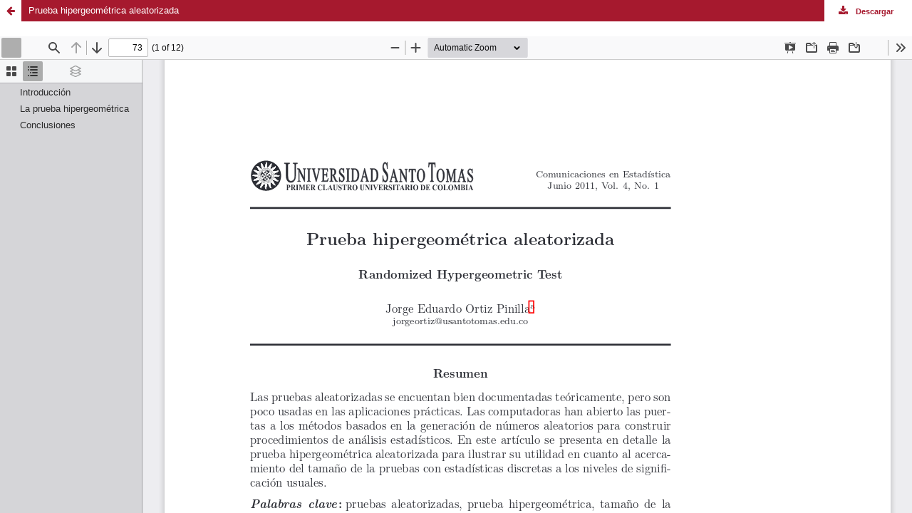

--- FILE ---
content_type: text/html; charset=utf-8
request_url: https://revistas.usantotomas.edu.co/index.php/estadistica/article/view/20/20
body_size: 2075
content:
<!DOCTYPE html>
<html lang="es" xml:lang="es">
<head>
	<meta http-equiv="Content-Type" content="text/html; charset=utf-8" />
	<meta name="viewport" content="width=device-width, initial-scale=1.0">
	<title>Vista de Prueba hipergeométrica aleatorizada</title>

	
<meta name="generator" content="Open Journal Systems 3.4.0.5">

	<link rel="stylesheet" href="https://revistas.usantotomas.edu.co/plugins/themes/responsive/css/bootstrap.min.css?v=3.4.0.5" type="text/css" /><link rel="stylesheet" href="https://revistas.usantotomas.edu.co/plugins/themes/responsive/css/newtheme.css?v=3.4.0.5" type="text/css" /><link rel="stylesheet" href="https://revistas.usantotomas.edu.co/plugins/themes/responsive/css/responsive.css?v=3.4.0.5" type="text/css" /><link rel="stylesheet" href="https://revistas.usantotomas.edu.co/index.php/estadistica/$$$call$$$/page/page/css?name=stylesheet" type="text/css" /><link rel="stylesheet" href="https://revistas.usantotomas.edu.co/plugins/themes/responsive/font-awesome/css/font-awesome.css?v=3.4.0.5" type="text/css" /><link rel="stylesheet" href="https://revistas.usantotomas.edu.co/plugins/generic/doiInSummary/styles/doi.css?v=3.4.0.5" type="text/css" /><link rel="stylesheet" href="https://revistas.usantotomas.edu.co/plugins/generic/citations/css/citations.css?v=3.4.0.5" type="text/css" /><link rel="stylesheet" href="https://revistas.usantotomas.edu.co/plugins/generic/orcidProfile/css/orcidProfile.css?v=3.4.0.5" type="text/css" /><link rel="stylesheet" href="https://revistas.usantotomas.edu.co/public/site/styleSheet.css?v=3.4.0.5" type="text/css" />
	<script src="https://revistas.usantotomas.edu.co/lib/pkp/lib/vendor/components/jquery/jquery.min.js?v=3.4.0.5" type="text/javascript"></script><script src="https://revistas.usantotomas.edu.co/lib/pkp/lib/vendor/components/jqueryui/jquery-ui.min.js?v=3.4.0.5" type="text/javascript"></script><script src="https://revistas.usantotomas.edu.co/lib/pkp/js/lib/jquery/plugins/jquery.tag-it.js?v=3.4.0.5" type="text/javascript"></script><script src="https://revistas.usantotomas.edu.co/plugins/themes/responsive/js/bootstrap.min.js?v=3.4.0.5" type="text/javascript"></script><script src="https://revistas.usantotomas.edu.co/plugins/themes/responsive/js/article.js?v=3.4.0.5" type="text/javascript"></script><script src="https://revistas.usantotomas.edu.co/plugins/themes/responsive/js/main.js?v=3.4.0.5" type="text/javascript"></script><script src="https://www.google.com/recaptcha/api.js?v=3.4.0.5" type="text/javascript"></script><script type="text/javascript">
(function (w, d, s, l, i) { w[l] = w[l] || []; var f = d.getElementsByTagName(s)[0],
j = d.createElement(s), dl = l != 'dataLayer' ? '&l=' + l : ''; j.async = true;
j.src = 'https://www.googletagmanager.com/gtag/js?id=' + i + dl; f.parentNode.insertBefore(j, f);
function gtag(){dataLayer.push(arguments)}; gtag('js', new Date()); gtag('config', i); })
(window, document, 'script', 'dataLayer', 'UA-41359487-11');
</script><script type="text/javascript">            var _paq = _paq || [];
              _paq.push(['trackPageView']);
              _paq.push(['enableLinkTracking']);
              (function() {
                var u="//revistas.usantotomas.edu.co/visitas_revistas/";
                _paq.push(['setTrackerUrl', u+'piwik.php']);
                _paq.push(['setSiteId', 15]);
                _paq.push(['setDocumentTitle', "estadistica"]);
                var d=document, g=d.createElement('script'), s=d.getElementsByTagName('script')[0];
                g.type='text/javascript'; g.async=true; g.defer=true; g.src=u+'piwik.js'; s.parentNode.insertBefore(g,s);
              })();</script>
</head>
<body class="pkp_page_article pkp_op_view">

		<header class="header_view">

		<a href="https://revistas.usantotomas.edu.co/index.php/estadistica/article/view/20" class="return">
			<span class="pkp_screen_reader">
									Volver a los detalles del artículo
							</span>
		</a>

		<a href="https://revistas.usantotomas.edu.co/index.php/estadistica/article/view/20" class="title">
			Prueba hipergeométrica aleatorizada
		</a>

		<a href="https://revistas.usantotomas.edu.co/index.php/estadistica/article/download/20/20/25" class="download" download>
			<span class="label">
				Descargar
			</span>
			<span class="pkp_screen_reader">
				Descargar PDF
			</span>
		</a>

	</header>

	<script type="text/javascript">
		// Creating iframe's src in JS instead of Smarty so that EZProxy-using sites can find our domain in $pdfUrl and do their rewrites on it.
		$(document).ready(function() {
			var urlBase = "https://revistas.usantotomas.edu.co/plugins/generic/pdfJsViewer/pdf.js/web/viewer.html?file=";
			var pdfUrl = "https://revistas.usantotomas.edu.co/index.php/estadistica/article/download/20/20/25";
			$("#pdfCanvasContainer > iframe").attr("src", urlBase + encodeURIComponent(pdfUrl));
		});
	</script>

	<div id="pdfCanvasContainer" class="galley_view">
				<iframe src="" width="100%" height="100%" style="min-height: 500px;" title="PDF de Prueba hipergeométrica aleatorizada" allowfullscreen webkitallowfullscreen></iframe>
	</div>
	
<script>(function(){function c(){var b=a.contentDocument||a.contentWindow.document;if(b){var d=b.createElement('script');d.innerHTML="window.__CF$cv$params={r:'9bf69f46d8f5f485',t:'MTc2ODY2MDk3OC4wMDAwMDA='};var a=document.createElement('script');a.nonce='';a.src='/cdn-cgi/challenge-platform/scripts/jsd/main.js';document.getElementsByTagName('head')[0].appendChild(a);";b.getElementsByTagName('head')[0].appendChild(d)}}if(document.body){var a=document.createElement('iframe');a.height=1;a.width=1;a.style.position='absolute';a.style.top=0;a.style.left=0;a.style.border='none';a.style.visibility='hidden';document.body.appendChild(a);if('loading'!==document.readyState)c();else if(window.addEventListener)document.addEventListener('DOMContentLoaded',c);else{var e=document.onreadystatechange||function(){};document.onreadystatechange=function(b){e(b);'loading'!==document.readyState&&(document.onreadystatechange=e,c())}}}})();</script><script defer src="https://static.cloudflareinsights.com/beacon.min.js/vcd15cbe7772f49c399c6a5babf22c1241717689176015" integrity="sha512-ZpsOmlRQV6y907TI0dKBHq9Md29nnaEIPlkf84rnaERnq6zvWvPUqr2ft8M1aS28oN72PdrCzSjY4U6VaAw1EQ==" data-cf-beacon='{"rayId":"9bf69f46d8f5f485","version":"2025.9.1","serverTiming":{"name":{"cfExtPri":true,"cfEdge":true,"cfOrigin":true,"cfL4":true,"cfSpeedBrain":true,"cfCacheStatus":true}},"token":"29b3313657b44bb9ab8eb934ee72671d","b":1}' crossorigin="anonymous"></script>
</body>
</html>


--- FILE ---
content_type: text/css
request_url: https://revistas.usantotomas.edu.co/plugins/themes/responsive/css/newtheme.css?v=3.4.0.5
body_size: 6697
content:
/**
 * Copyright (c) 2013-2017 OpenJournalSystems.com All Rights Reserved.
 * The unauthorized reproduction or distribution of this copyrighted work is illegal and punishable under US federal laws.  
*/
@font-face{font-family:'DINWebLight';src:url(fonts/DINWeb-Light.eot);src:url(fonts/DINWeb-Light.eot?#iefix) format("embedded-opentype"),url(fonts/DINWeb-Light.woff) format("woff")}
@font-face{font-family:'DINWeb';src:url(fonts/DINWeb.eot);src:url(fonts/DINWeb.eot?#iefix) format("embedded-opentype"),url(fonts/DINWeb.woff) format("woff")}
@font-face{font-family:'DINWebBold';src:url(fonts/DINWeb-Bold.eot);src:url(fonts/DINWeb-Bold.eot?#iefix) format("embedded-opentype"),url(fonts/DINWeb-Bold.woff) format("woff")}
@font-face{font-family:'DINWebMedium';src:url(fonts/DINWeb-Bold.eot);src:url(fonts/DINWeb-Bold.eot?#iefix) format("embedded-opentype"),url(fonts/DINWeb-Medium.woff) format("woff")}
@font-face{font-family:'DINWebBlack';src:url(fonts/DINWeb-Black.eot);src:url(fonts/DINWeb-Black.eot?#iefix) format("embedded-opentype"),url(fonts/DINWeb-Black.woff) format("woff")}
@font-face{font-family:'DINWebLightItalic';src:url(fonts/DINWeb-LightIta.eot);src:url(fonts/DINWeb-LightIta.eot?#iefix) format("embedded-opentype"),url(fonts/DINWeb-LightIta.woff) format("woff");font-weight:normal;font-style:italic}
@font-face{font-family:'DINWebItalic';src:url(fonts/DINWeb-Ita.eot);src:url(fonts/DINWeb-Ita.eot?#iefix) format("embedded-opentype"),url(fonts/DINWeb-Ita.woff) format("woff");font-weight:normal;font-style:italic}
@font-face{font-family:'DINWebMediumItalic';src:url(fonts/DINWeb-MediumIta.eot);src:url(fonts/DINWeb-MediumIta.eot?#iefix) format("embedded-opentype"),url(fonts/DINWeb-MediumIta.woff) format("woff");font-weight:normal;font-style:italic}
@font-face{font-family:'DINWebBoldItalic';src:url(fonts/DINWeb-BoldIta.eot);src:url(fonts/DINWeb-BoldIta.eot?#iefix) format("embedded-opentype"),url(fonts/DINWeb-BoldIta.woff) format("woff");font-weight:bold;font-style:italic}
@font-face{font-family:'DINWebBlackItalic';src:url(fonts/DINWeb-BlackIta.eot);src:url(fonts/DINWeb-BlackIta.eot?#iefix) format("embedded-opentype"),url(fonts/DINWeb-BlackIta.woff) format("woff");font-weight:bold;font-style:italic}




a {
  text-decoration: none;
  color: #a6192e ;
}
a:hover, a:focus {
  text-decoration: none;
}

a:focus {
  color: #a6192e ;
}
a:hover {
  color: #a6192e ;
  opacity: 0.8
}
body {
background: #a6192e url(../img/bg-texture.png) top left repeat;
color: #444;
font-size: 14px;
line-height: 24px;
font-weight: 400;
font-style: normal;
font-family: Arial, Helvetica, 'Nimbus Sans L', sans-serif;
}
body > div{width: 90%; padding: 0; margin: 0 auto; max-width: 1520px;     background: #fff;    box-shadow: 0 0 15px rgba(50,50,50,0.75);} 
.container{width: 100%}
.topHeader{background: #54585A; font-size: 13px;  opacity: 1; padding: 0 0px 0 0; position: relative; top: 0px; left: 0px; right: 0px; z-index: 999;}
.mainNavigation{margin: 0 auto; padding: 25px 14px; position: relative; clear: both; width: 100%}
.navbar-header{width: 100%}
.mainNavigation #nav-menu a {
    color: #54585a;
    padding: 5px 13px;
    border-right:1px solid rgba(255, 255, 255, 0.2);
       font-family: "DINWeb",sans-serif;
    font-size: 14px;
    font-style: normal;
    font-weight: 400;
    text-transform: uppercase;
}
.mainNavigation #nav-menu .dropdown-menu li:first-child a{border:0px;}
.mainNavigation #nav-menu .dropdown-menu a{line-height: 30px; color: #333; border:0px;}
.mainNavigation  .navbar-brand {
    float: left;
    /*height: 40px;
    margin: 18px 0;*/
    height: 60px;
    margin: 0px 0;
    padding: 0px;
    /* width: 200px; removed by Alice */
    width: 400px; /* added by Alice */
    background-position: left center;
    background-repeat: no-repeat;
    background-size: contain;
     
}
.mainNavigation  .navbar-brand:not(.noLogo) { text-indent: -999em;}
.mainNavigation  .navbar-brand.noLogo{padding: 0px 0px; height: auto; width: auto; font-size: 30px;  line-height: 60px;  color: #a6192e; font-family: "DINWebBold",sans-serif;}
#social-icons .active, #social-icons .menu > li:hover{ background: rgba(0, 0, 0, 0.26);}
#social-icons .menu > li:hover a{ opacity: 1}
.mainNavigation  .navbar-brand:hover{opacity: 1;   color: #a6192e;}
.mainNavigation  h1 .navbar-brand{  margin-top: -6px;}
.mainNavigation #nav-menu li:first-child a {
    border-left:1px solid rgba(255, 255, 255, 0.2);
}
#headerNavigationContainer{margin-bottom: 0px; background: #fff; font-family: "DINWeb",sans-serif; transition:all 0.5s; -webkit-transition:all 0.5s;}
#nav-menu{padding: 15px  0px!important;margin-left:  -6px} 

#social-icons {padding: 0; text-align: right;}

#social-icons .menu {list-style: none; margin: 0;  font-family: "DINWeb",sans-serif; }

#social-icons .menu > li {float: left; padding: 6px 0px; border-right: 0px; } 
#social-icons .menu > li > a{display: block;    font-weight: 400;  color: #fff;  padding:2px 20px; margin: 0px; text-transform: uppercase;}
#social-icons .menu > li:last-child > a{ border-right: 0px solid #999;}
#social-icons .fa{    padding-right: 4px;}
.header-main nav .navbar-brand{    float: left; height: 40px; margin: 18px 0; text-indent: -999em; width: 200px; background-position:left center; background-repeat: no-repeat; background-size: contain }
h2, h3, h4, h5, .tocTitle, h6 {
  font-family: "myriad-pro",Helvetica,Arial,sans;
    line-height: 1.8em;
        color: #000;
}

h2 {
        font-size: 24px;

   }
   h3 {
        font-size: 24px;
   }
h4 {
    font-size: 1.5em;
    font-weight: 400;
    margin-top: .5em;
}
table {
    width: 100%;
    margin: 1em 0;
}
table td {
    padding: .5em .25em;
    vertical-align: top;
}
.roundedborder, input, select, textarea, a.file, a.pdf {
    -moz-border-radius: 4px;
    -webkit-border-radius: 4px;
    border-radius: 4px;
    border: 1px solid #cccccc;
}
input, select, textarea, button {
    vertical-align: middle;

}
input, select, textarea {
      font-family:'Open Sans', sans-serif;
    margin: 0 .05em 0 0;
    font-size: 1em;
    line-height: 1.5em;
}
input, textarea, button{
   border-radius: 0px;
   }
   input {
    padding: 4px;
    border-radius: 0px;
}
a.action, .button, .action, .toggleExtras-inactive, .toggleExtras-active, #setup .options, .options a {
    color: white;
}

.page-header{ 
 display: inline-block; width: 100%;
  padding-bottom: 0px;

 
   
}
.search-advanced legend, .search-results h2, .form-horizontal legend{padding-bottom: 10px; margin-bottom: 20px; font-size: 16px; padding-top: 20px;     border-bottom: 1px solid #e5e5e5;}
.search-results h2{padding-bottom: 5px; font-weight: 300}
.search-advanced select{padding: 5px;}

.btn-primary.active, .btn-primary:active, .open>.dropdown-toggle.btn-primary{background: #ed3733}
.mainNavigation  .nav > li > a:hover, .mainNavigation .nav > li > a:focus, .mainNavigation #nav-menu .dropdown.open > a {
    background: rgba(255, 255, 255, 0.2); border-color: rgba(255, 255, 255, 0.2) !important;
}

#main-navigation > li > a:not(.show-search).active{ border-bottom: 0px solid #fff !important;color: #fff !important; border-color:rgba(255, 255, 255, 0.2) !important; background:rgba(255, 255, 255, 0.2); }
#main-navigation > li > a:not(.show-search).active:after{content: ''; border-width: 3px; bottom: 0px; left: 50%; margin-left: 3px; border-color: transparent; border-style: solid; border-bottom: 4px solid #fff !important; position: absolute; display: none; }
/*#main-navigation { position: relative;}

#main-navigation > li{ margin-right: 35px;}
#main-navigation > li > a:focus{background: transparent;}
#main-navigation > li > a:not(.show-search){color: #999; font-size: 17px; position: relative;    padding: 15px 0px;   font-weight: 400; transition:all 0.5s; -webkit-transition:all 0.5s; border-bottom: 2px solid #fff}
#main-navigation > li > a:hover:not(.show-search){background: transparent; border-bottom: 2px solid #ed3733}
#main-navigation > li > a:not(.show-search).active, #main-navigation  > li > a:not(.show-search):hover{color:#ed3733 }
#main-navigation > li > a:not(.show-search).active{ border-bottom: 2px solid #ed3733 }
#main-navigation > li > a:not(.show-search).active:after{content: ''; border-width: 3px; bottom: 0px; left: 50%; margin-left: 3px; border-color: transparent; border-style: solid; border-bottom: 4px solid #ed3733; position: absolute; }
*/

.page-header h2{background: transparent; margin: 0px; padding: 0px; font-size: 20px; font-weight: 500;}
article  .page-header{margin-top: 0px;}

.page-header h2{ padding: 0px;  padding-left: 5px; margin: 0px; float: left; }

.page-header h1{    font-size: 20px; text-transform: uppercase;
    line-height: 22px; padding-bottom: 8px;     margin-bottom: 0px; float: left;}
div.page-header{margin: 20px 0 0px;}
div.page-header h1{margin-top: 0px;}

#sidebar{padding-left: 35px; padding-right: 35px;}
.pkp_structure_main{border-right: 1px solid #dddddd; padding-left: 35px;}
.blockTitle, #sidebar .block h3, #sidebar .title {
      font-family: "DINWebBold",sans-serif;
    text-transform: uppercase;
    padding-bottom: 5px;
    margin-bottom:10px;
    font-size: 14px;
    position: relative;
    display: inline-block;
    width: 100%;
    color: #444;
}
.blockTitle:after, #sidebar .block h3:after, #sidebar .title:after{content:'';     position: absolute;
    bottom: 0;
    left: 0;
    display: block;
    width: 50px;
    height: 2px;
    background-color: #ddd;
    margin: 0;}

#sidebar .content {padding: 0px 0px 10px 0px;  font-family: "DINWeb",sans-serif; font-size: medium;}
#sidebar .content .blockTitle{margin-bottom:10px 0px;}
.button, .action, .toggleExtras-inactive, .toggleExtras-active, #setup .options {
    padding: 5px 10px;
    border-radius: 0px;
    border: 1px solid rgba(0, 126, 55, 0);
    background-color: #3A74A7;
    font-weight: 300;
    margin-right: 1px;
    text-transform: uppercase;
}
.btn-group{margin-top: 10px; margin-bottom: 10px; }
.btn-default, .btn-primary, .btn-primary:visited, .btn-default:visited{  border-radius: 0px; font-family: "DINWeb",sans-serif; background-color: #a6192e; color: #fff; border-color:#a6192e;}
.btn-default:hover, .btn-primary:hover, .btn-primary:active:hover{ background-color: #a6192e; color: #fff; border-color:#a6192e; opacity: 0.8}
.button:hover, .action:hover, .toggleExtras-inactive:hover, .toggleExtras-active:hover, #setup .options:hover, .button:focus, .action:focus, .toggleExtras-inactive:focus, .toggleExtras-active:focus, #setup .options:focus {
    background-color: #3A74A7;
}
.additional_content {margin:-14px 0;}
.issue-toc {margin:10px 0;}
.homepage-image, .issue-toc .thumbnail{float: left; padding-right: 20px;}
.issue-toc .thumbnail{border: 0px;}
.issue-toc .thumbnail img{    border: 1px solid #ddd;}
.homepage-image + .journal-description, .issue-toc .thumbnail + .description{margin-left: 50px;}
section{clear: both;}

ul{
        padding-left: 2em;
    list-style-type: disc;
}
.media-heading a{color: #000}
#signinForm ul{padding-left: 0}
.btn{ display: inline-block; padding: 4px 12px;}
.btn-success:hover, .btn-success{ background-color: #fd973d; border-color: #fd973d;}

.searchCntNav{position: relative; width:200px;  margin-right: 0px; padding-right: 40px;}
.searchCntNav input{ width: 100% !important;border: 1px solid #E2E2E2; padding: 5px 5px 5px 5px !important;     color: #000;    font-size: 12px; height: auto;}
.searchCntNav i{position: absolute ; right: 10px; font-size: 12px; color: #999; top: 50%; margin-top: -6px}
.searchCntNav button{background: transparent; border-color: transparent; color: #4a4a4a; position: absolute; top: 0px; right: 0px; font-size: 20px; padding: 0px 10px;} 
.searchCntNav button:hover{background: transparent; color: #4a4a4a; border-color: transparent;    opacity: .8;}
/*.searchCntNav{position: relative; width: inherit;  margin-right: 0px; z-index: 9;  }
#seachCheckFlag:checked + .searchCntNav{width: 300px;}
#main-navigation li#searchCntNav{ margin-right: 0px;}

#searchWrpNav{position: absolute; right: 0px; margin-right: 0px !important;}
.searchCntNav form{position: absolute; visibility: hidden; opacity: 0 ;  width: 100%; top: 0px; right: 123px;   transition:all 0.5s; -webkit-transition:all 0.5s; }
.searchCntNav form input{background: #e4e4e4;  width: 0% !important; float: right;   transition:all 0.5s; -webkit-transition:all 0.5s; border:0px; padding: 12px 44px 10px 17px !important ;     color: #999;    font-size: 21px; height: auto;}
#seachCheckFlag:checked + .searchCntNav form{visibility: visible; opacity: 1;}
#seachCheckFlag:checked + .searchCntNav form input{visibility: visible; opacity: 1;  width: 100% !important;}
.searchCntNav .show-search{font-size: 20px;  margin: 0px;  padding: 0px 10px ;   line-height: 50px;  transition:all 0.5s; -webkit-transition:all 0.5s; font-weight: 500; color: #333; float: right; cursor: pointer;}
.searchCntNav .show-search i{ color: #666;   background-color: #f2f2f2;      font-size: 1.2em; border-radius: 2px; margin-top: 8px;  display: inline-block;     text-align: center;      line-height: 36px; width: 36px; height: 36px;}

#seachCheckFlag:checked + .searchCntNav .show-search i{background:transparent; color: #fff}
#seachCheckFlag:checked + .searchCntNav .show-search{background: #ed3733; color: #fff}*/


.newDropDown {position: relative;}
.newDropDown ul{visibility: hidden; opacity: 0;  right: 0px; position: absolute; top:90%; background: #54585A; list-style: none; margin: 0px; padding: 0px; min-width: 150px; text-align: left; transition:all 0.2s; -webkit-transition:all 0.2s;}
.newDropDown ul:before{    content: ''; position: absolute; top: -13px; border-width: 6px; border-color: transparent; border-style: solid; border-bottom: 8px solid #ffffff; display: inline-block; left: 95px} .newDropDown ul li{border:0px; display: block; width: 100%; padding: 0px;}
.newDropDown ul li a{ display: block; padding: 5px 10px; color: #fff !important}
.newDropDown ul li:hover a{background: #fff;  color: #54585A !important; }
.newDropDown:hover ul{opacity: 1; visibility: visible; top:100%; }
.newDropDown:hover  ul{display: block;}

#sidebarUser label{ display: inline-block;}
#rightSidebar select, #leftSidebar select{padding: 5px;}
#main p{    word-break: break-word;}
#aboutWrp ul {margin: 0px; padding: 0px;}
.adminMenu ul li, .pseudoMenu ul li, #sidebar .block ul li, #sidebarUser ul li, table.listing ul li, #aboutWrp ul li{
    list-style-type: none;
    padding: 10px 0 5px 5px;
    border-bottom: 1px solid #D1D3D5;
    display: block;
}
.adminMenu ul li a:before, .pseudoMenu ul li a:before, #sidebar .block ul li a:before, #sidebarUser ul li a:before, table.listing ul li a:before, #aboutWrp ul li a:before {
    content: '\00BB';
    padding-right: 5px;
}
.fancyList ul li, #signinForm ul li {
    list-style-type: none;
    padding: 10px 0 5px 5px;
    border-bottom: 1px solid #D1D3D5;
}
.fancyList ul li:before, #signinForm ul li:before {
    content: '\00BB';
    padding-right: 5px;
}

.form-control{border-radius: 0px; height: 30px; box-shadow: none; width: auto; display: inline-block;}
.form-horizontal .control-label{text-align: left; font-weight: normal;}


.main .inner {
    margin: 0 10px;
}

/*footer style*/
#footer {
    background-color: #3d3935;
    padding-top: 10px;
    color: #ccc;

    font-family: Arial, Helvetica, 'Nimbus Sans L', sans-serif;
    font-size: 14px;
    line-height: 20px;
    font-weight: normal;
    font-style: normal;
}

#footer ul{
    list-style-type: none;
    padding-left: 0;
}

#footer ul li{
    padding: 5px 0;
}

.issueTocPublishArticles{ margin-top: -15px;}
footer {
    background-color: #222;
    padding-top: 60px;
    color: #ccc;
}

footer p {
    color: #ccc;
}

footer a {
    color: #ccc;
}

footer a:hover {
    color: #666;
    text-decoration: underline;
}

.footer-widget {
    margin-bottom: 45px;
}

.footer-widget h4 {
    color: #eee;
    text-transform: uppercase;
    padding-bottom: 8px;
    margin-bottom: 20px;
    font-size: 14px;
    font-weight: 700;
    position: relative;
}

.footer-widget h4 .head-line {
    position: absolute;
    bottom: 0;
    left: 0;
    display: block;
    width: 50px;
    height: 3px;
    background-color:rgba(255, 255, 255, 0.07);
    margin: 0;
}

.social-widget ul.social-icons li {
    display: inline-block;
    margin-right: 4px;
    margin-bottom: 4px;
}

.social-widget ul.social-icons li a span {
    font-size: 1.4em;
    width: 30px;
    height: 30px;
    color: #fff;
    line-height: 30px;
    text-align: center;
    display: block;
    border-radius: 2px;
    -webkit-border-radius: 2px;
    -moz-border-radius: 2px;
    -o-border-radius: 2px;
    transition: all 0.2s ease-in-out;
    -moz-transition: all 0.2s ease-in-out;
    -webkit-transition: all 0.2s ease-in-out;
    -o-transition: all 0.2s ease-in-out;
}
.social-widget ul.social-icons li a:hover {
    text-decoration: none;
}

.social-widget ul.social-icons li a.facebook:hover span {
    background-color: #507CBE;
}

.social-widget ul.social-icons li a.twitter:hover span {
    background-color: #63CDF1;
}

.social-widget ul.social-icons li a.google:hover span {
    background-color: #F16261;
}

.social-widget ul.social-icons li a.dribbble:hover span {
    background-color: #E46387;
}

.social-widget ul.social-icons li a.linkdin:hover span {
    background-color: #90CADD;
}

.social-widget ul.social-icons li a.tumblr:hover span {
    background-color: #4D7EA3;
}

.social-widget ul.social-icons li a.flickr:hover span {
    background-color: #E474AF;
}

.social-widget ul.social-icons li a.instagram:hover span {
    background-color: #E474AF;
}

.social-widget ul.social-icons li a.vimeo:hover span {
    background-color: #87D3E0;
}

.social-widget ul.social-icons li a.skype:hover span {
    background-color: #36C4F3
}

.contact-widget {
    background: url(map.png) center bottom no-repeat;
}

.contact-widget span {
    font-weight: 700;
}

.contact-widget ul li {
    margin-bottom: 12px;
}

.contact-widget ul li p a {
    color: #bbb;
}

.contact-widget p {
    padding-bottom: 20px;
}

.twitter-widget a:hover {
    color: #43B9CD;
    text-decoration: underline;
}

.twitter-widget ul li {
    margin-bottom: 20px;
}

.twitter-widget ul li span {
    color: #666;
}

.flickr-widget ul {
    overflow: hidden;
}

.flickr-widget ul li {
    float: left;
    margin-left: 8px;
    margin-bottom: 8px;
}

.flickr-widget ul li:nth-child(3n+1) {
    margin-left: 0;
}

.flickr-widget ul li a {
    display: inline-block;
    width: 80px;
    opacity: 0.6;
    border-radius: 2px;
    -webkit-border-radius: 2px;
    -moz-border-radius: 2px;
    -o-border-radius: 2px;
    border: 4px solid #333;
    transition: all 0.2s ease-in-out;
    -moz-transition: all 0.2s ease-in-out;
    -webkit-transition: all 0.2s ease-in-out;
    -o-transition: all 0.2s ease-in-out;
}

.flickr-widget ul li a img {
    width: 100%;
    height: 65px;
}

.flickr-widget ul li a:hover {
    opacity: 1;
}

.mail-subscribe-widget form {
    margin-top: 15px;
    margin-bottom: 20px;
}

.mail-subscribe-widget form input[type="text"] {
    outline: none;
    color: #666;
    font-size: 12px;
    padding: 6px 12px;
    border: none;
    background: #fff;
    border-radius: 2px;
    -webkit-border-radius: 2px;
    -moz-border-radius: 2px;
    -o-border-radius: 2px;
    outline: none;
}

.copyright-section {
    padding: 15px 0;
    font-size: 11px;
    letter-spacing: 0.5px;
    border-top: 1px solid rgba(255,255,255,.06);
}

.copyright-section p {
    font-size: 11px;
    text-transform: uppercase;
}

ul.footer-nav {
    float: right;
}

ul.footer-nav li {
    display: inline-block;
    float: left;
    margin-left: 15px;
}

ul.footer-nav li:first-child {
    margin-left: 0;
}

ul.footer-nav li a {
    display: inline-block;
    text-transform: uppercase;
    text-decoration: none;
    transition: all 0.2s ease-in-out;
    -moz-transition: all 0.2s ease-in-out;
    -webkit-transition: all 0.2s ease-in-out;
    -o-transition: all 0.2s ease-in-out;
}

ul.footer-nav li a:hover {
    color: #fff;
}

.back-to-top {
    display: none;
    position: fixed;
    bottom: 18px;
    right: 15px;
}

.back-to-top i {
    display: block;
    width: 36px;
    height: 36px;
    line-height: 36px;
    color: #fff;
    border-radius: 2px;
    -webkit-border-radius: 2px;
    -moz-border-radius: 2px;
    -o-border-radius: 2px;
    text-align: center;
    background-color: #444;
    transition: all 0.2s ease-in-out;
    -moz-transition: all 0.2s ease-in-out;
    -webkit-transition: all 0.2s ease-in-out;
    -o-transition: all 0.2s ease-in-out;
}

.social-icons{margin: 0px; padding: 0px; }

/*footer style*/





.plain{padding-left: 0px;}
.plain li{line-height: 28px}
.navbar{z-index: inherit; border:0px;}

label[for="menuOnTop"]{display: none; font-size: 24px; padding: 10px; border-radius: 0%; color: #fff; position: fixed; z-index: 1000; top:0px; left: 5px; cursor: pointer;}
#menuOnTop{display: none;}

.menuOnTopClose{ transition:all 0.2s; -webkit-transition:all 0.2s; box-shadow: 0px 0px 10px rgba(0,0,0,0.5);  background: #fff; color: #333 !important;}
.menuOnTopClose{left: -200px !important;  color: #333 !important;}
.showOnMobile{display: none !important;}
.table-responsive .action{white-space: nowrap;}
.inline-form-field input, .inline-form-field select{margin: 5px;}
.breadcrumb{background: transparent; padding: 0px;}
.breadcrumb a{ font-weight: 400}
.breadcrumb>.active{color: #000}
#mainContainer{padding:0px 0px;}
#menuOnTop ~ #mainContainer{ padding-top: 20px; }
 #sidebar, .pkp_structure_main {padding-top: 10px; padding-bottom:  30px;}
/* .fields input,  .fields select{margin-left: 200px;}*/
 .mainNavigation .container {padding-bottom: 0px;}
 #topSearchWrpNav{display: none;}

.page_submissions .alert-info {border: 0; border-left: 5px solid #b0b0b0;; border-radius: 0px; background: #ddd; color: #333}
.page_submissions .alert-info a{

background-color: #8e9193;
display: inline-block;
text-align: center;
cursor: pointer;
color: #ffffff !important;
border-radius: 0.375rem;
line-height: 2.1875rem;
padding: 1rem 6rem;

}
.page_submissions .alert-info a:hover{text-decoration: underline;}

 .block_make_submission_link{ background-color: #a6192e;display: inline-block;text-align: center;  transition:all 0.5s; -webkit-transition:all 0.5s;  font-size: 18px; cursor: pointer;color: #ffffff !important;  border-radius: 5px;   width: 100%; padding: 10px;}

    
    

.topSocial {float: left;}
.topSocial ul{list-style: none; padding: 0px; margin: 0px;}
.topSocial li{display: inline-block;}
.topSocial li a{color: #fff; display: inline-block; padding: 11px 0px; text-align: center;  width: 40px; font-size: 18px; transition:all 0.5s; -webkit-transition:all 0.5s;}
.topSocial li a.fa-facebook:hover{background: #507CBE; color: #fff}
.topSocial li a.fa-twitter:hover{background: #63CDF1; color: #fff}
.topSocial li a.fa-google-plus:hover{background: #F16261; color: #fff}
.topSocial li a.fa-linkedin:hover{background: #90CADD; color: #fff}
.topSocial li a.fa-youtube:hover{background: #90CADD; color: #fff}
.topSocial li a.fa-instagram:hover{background: #90CADD; color: #fff}

.btn-primary.read-more{margin-top: 5px; float: right; margin-top: 10px}
.galleryLinksWrp{margin-top: 10px;}
.themeEditIcon{background: #54585A;; color: #fff; padding: 10px 15px; float: left; font-size: 18px; display: inline-block; border-radius: 3px; }
.announcement-full .page-header{border-bottom: 0px; margin-bottom: 10px;}
.announcement-full h1{margin-bottom: 0px;}
.announcementContent, .announcement-full .description{padding-left: 63px;}
.titleWithThemeEditIcon{margin-left: 63px; line-height: 20px;}
.titleWithThemeEditIcon .date{display: block; width: 100%; font-size: 14px; margin-top: 14px; line-height: 16px; color: #999} 
.announcement-summary .media-heading{margin-bottom: 15px;}

.pkp_structure_main.col-md-12{padding: 30px 0;}

.download{padding-top: 10px; padding-bottom: 10px;}
.article-summary{border-bottom: 1px solid #eee; padding-bottom: 10px;}
.article-summary .media-heading{font-size: 14px; }
.article-summary .media-heading a{ color: #a6192e}
.galleryLinksWrp{text-align: right;}
.article-summary .media-left a{float: left;}
#seachCheckFlag{display: none;}
.contact_section ul{list-style: none; padding: 0px;     line-height: 28px;}
.contact.support{ margin-top: 20px;}
#contact-form .form-control{width: 100%}
.current_issue_title{background: #ececec; padding: 5px 10px; color: #333; font-size: 14px; font-weight: 600}
.current_issue .page-header{margin-bottom: 0px;}
.about_site {margin-bottom: 15px}
.journals .media-heading{font-size: 18px; color: #a6192e;}
.journals a{ color: #00468B} /* COLOR DE LOS TITULOS DE LAS REVISTAS EN LA PAGINA PRINCIPAL */
.journals .nav-pills>li>a{       font-family: "DINWeb",sans-serif;   padding: 0px 10px;}
.journals .nav-pills>li:first-child>a{ padding-left: 0px;}
.journals .nav-pills>li>a:hover{background: transparent;}
.journals .media-list .media{border-bottom: 1px solid #eee;     margin-top: 20px;    padding-bottom: 20px;}
.journals .media-list .media:nth-child(2n+1){border-right: 1px solid #eee;}
.journals .media-list .media:last-child{border-right: 0px solid #eee;}
.journals .media-list .media .description{ overflow: auto; overflow: auto;
    max-height: 140px;
    margin: 0 0 20px 0;
    padding: 10px;
    box-shadow: inset -2px 2px 9px 0px grey;}
.journals .media-list .media .media-left{width: 160px; padding-right: 20px}
.journals .media-list .media .media-left img{max-width: 160px; height: auto;  border: 1px solid #ccc; box-shadow: 8px 9px 6px -6px black;}
.journals .media-list .nav-pills{margin-bottom: 10px;}
.journals .media-list .nav-pills li{border-right: 1px solid #ccc}
.journals .media-list .nav-pills li:last-child{border-right: 0px solid #ccc}
.Jmiddle{color: #a6192e !important;}
.submission_checklist .fa-check{color: #838383; float: left; font-size: 16px;}
.submission_checklist .item-content{     margin-left: 27px;    display: block;}
.submission_checklist .description{font-size: 16px}
#carousel-example-generic{margin-bottom: 20px;}
.cmp_pagination{display: inline-block; width: 100%}
.social-widget ul:not(.social-icons) li{border-bottom:1px solid rgba(255, 255, 255, 0.07);    padding: 7px 0;}   


.thirdHeader{clear: both; display: table; width: 100%; background: #f6f6f6; transition:all 0.5s; -webkit-transition:all 0.5s;}
.thirdHeader > ul{list-style: none; padding: 0px; margin: 0px;display: table-row;}
.thirdHeader > ul > li{display: table-cell;}
.thirdHeader > ul > li > a{display: block;   font-family: "DINWeb",sans-serif; padding: 8px 10px 8px 0px; text-indent: 20px; color: #a6192e; font-size: 17px; }
.thirdHeader > ul > li > a strong{font-weight: normal;}
.thirdHeader > ul > li:hover > a, .thirdHeader > ul > li.active > a { opacity:1;  background-color: #a6192e; color: #fff;}

.thirdHeader .dropdown .dropdown-menu{ margin-top: 0px; font-family: "DINWeb",sans-serif;background: #f6f6f6; width: 100%; border: 0px; border-radius: 0px; box-shadow: none; }

.thirdHeader .dropdown .dropdown-menu a{color: #a6192e; text-indent: 28px; font-size: 14px; padding: 4px 0px;     }
.thirdHeader .dropdown .dropdown-menu li:hover a{background: #a6192e; color: #fff; opacity:1;}
.thirdHeader .dropdown:hover .dropdown-menu{visibility: visible; opacity: 1; display: block;}

/*for pdf viewer*/
#pdfCanvasContainer {position: absolute; top: 0; left: 0; right: 0; bottom: 0; overflow-y: hidden; width: 100%; max-width: 100%; } 
.header_view_pdf,.header_view{position: fixed; width: 100%; background: #a6192e ; color: #fff; display: inline-block; z-index: 1; } 
.header_view_pdf .pkp_screen_reader,.header_view .pkp_screen_reader{display: none;}
.header_view_pdf .download, .header_view .download {right: 0px;     width: auto;    padding: 0 20px; }
.header_view_pdf .download:before , .header_view .download:before {content: "\f019"; font-family:'FontAwesome';}
.header_view_pdf .return:before,.header_view .return:before {content: "\f060"; font-family:'FontAwesome';} 
.header_view_pdf .return,.header_view .return{left: 0px;     position: absolute; top: 0; left: 0; width: 30px;  background: #fff; color: #009de5; text-align: center;} 
.header_view_pdf .title,.header_view .title{line-height: 30px;     display: block; padding-left: 40px; max-width: 100%; overflow-x: hidden; text-overflow: ellipsis; white-space: nowrap; font-size: 13px; color: #fff;}

.header_view_pdf .return, .header_view .download{background: #fff; color: #a6192e; display: block; position: absolute; top: 0; text-align: center;      line-height: 30px;   height: 30px;}
.header_view .return, .header_view .download{background: #fff; color: #a6192e; display: block; position: absolute; top: 0; text-align: center;      line-height: 30px;   height: 30px;}
.header_view_pdf .return .label, .header_view_pdf .download .label{ color: #a6192e}
.header_view .return .label, .header_view .download .label{ color: #a6192e}

.header_view_pdf a, .header_view_pdf a{color: #fff; }
#pdfCanvasContainer iframe{margin-top: 30px; border: 0px;}
/*end for pdf viewer*/
.footerSupports{border-top: 1px solid #ccc; background: #fff; text-align: center;}
.footerSupports a{display: inline-block;     height: 40px; margin: 15px;}
.footerSupports a img{max-height: 100%; width: auto; display: block; border: 0px;     opacity: 0.7; -webkit-transition: .2s; transition: .2s;}
.footerSupports a:hover img{ opacity: 1;}
.galley_view {
    position: absolute;
    top: 0;
    left: 0;
    right: 0;
    bottom: 0;
    overflow-y: hidden
}

.galley_view iframe {
    width: 100%;
    height: 100%;
    padding-top: 2.143rem;
    border: none
}
.issues {
	display: flex;
	flex-wrap: wrap;
}
.obj_issue_summary .cover img {
	max-width: 190px;
}
.obj_issue_summary {
	padding: 20px;
	flex: calc(22%);
}
.authors {
	display: inline-flex;
	flex-wrap: wrap;
}
.info{
	display: flex;
}
.list-group-item .item{
	padding: 0 10px;
}
.list-group-item img{
	max-height: 180px;
    width: auto;
}
.authors .author{
	padding: 10px;
}
.obj_article_summary .cover {
	float: left;
	img {
		max-height: 100px;
		padding: 0 20px 0 0;
	}
}
.journals .media-list {
	display: flex;
	flex-wrap: wrap;
}
/* width */
::-webkit-scrollbar {
  width: 10px;
}

/* Track */
::-webkit-scrollbar-track {
  background: #f9f9f9; 
}
 
/* Handle */
::-webkit-scrollbar-thumb {
  background: #f1f1f1; 
}

/* Handle on hover */
::-webkit-scrollbar-thumb:hover {
  background: #00468b; 
}

#carouselIndicators2 {
	.carousel-inner {
		.item {
			justify-content: space-between !important;
		}
		.active{
			display: flex !important;
		}
	}
}


--- FILE ---
content_type: text/css
request_url: https://revistas.usantotomas.edu.co/plugins/themes/responsive/css/responsive.css?v=3.4.0.5
body_size: 1580
content:
/**
 * Copyright (c) 2013-2017 OpenJournalSystems.com All Rights Reserved.
 * The unauthorized reproduction or distribution of this copyrighted work is illegal and punishable under US federal laws.  
*/


label[for="menuOnTop"]{display: none; font-size: 24px;padding: 3px 10px;   background: #ffffff;  border-radius: 0%; color: #22483d; position: fixed; z-index: 1000; top:4px; left: 4px; cursor: pointer; transition:all 0.2s; -webkit-transition:all 0.2s;}
#menuOnTop{display: none;}

.menuOnTopClose{ transition:all 0.2s; -webkit-transition:all 0.2s;box-shadow: 0px 0px 10px rgba(0,0,0,0.5); position: fixed;  top: 0px; background: #fff; color: #333 !important; padding: 10px; font-size: 20px !important; }
.menuOnTopClose{left: -200px;  color: #22483d !important;}
.showOnMobile{display: none !important;}


@media only screen and (max-width:960px) {
	body > div{width: 100%}
	.thirdHeader > ul > li{width: auto;}
	.topHeader{top: 0px; left: 0px; right: 0px; z-index: 2 ;    } 
	.banneWrapper{margin-top: 53px; height: auto;}
	.topHeader .navbar-toggle{margin: 10px; float: left;}
	.mobileShowMyAccount a{color: #fff; padding: 15px;}
	.navbar-default .navbar-nav>li:first-child a{padding-left: 10px;}

	#social-icons{ font-size: 11px}
	#header-title h1{margin: 0px; padding: 0px;}
	#header-title img{display: block;}
	.container{width: 100% !important}
	
	.dropdown-menu li a{ font-size: 11px; padding-left: 20px; }

	#searchWrpNav{display: none !important;}
	#nav nav.main-menu {background: #22483d;}
	.main-menu ul{padding: 0px; text-align:left;}
	.main-menu ul li{ text-align:left;}
	#mainWrp > *{display: block; width: 100%; padding: 10px; padding-top: 0px}
	.sidebar .blockTitle{display: block; margin-bottom: 20px;}
	.hideOnMobile{display: none !important;}
	.showOnMobile{display: block !important;}


    #main, .sidebarOn #main{width: 100%}
    #right-sidebar{width: 100%;}
    label[for="menuOnTop"]{ display: inline-block;}
    label[for="menuOnTop"] .fa-times{ display: none;}
	.mainNavigation{margin-top: 38px;}
	.mainNavigation #nav-menu a{line-height: initial; color: #333 !important}
	#main-navigation{ box-shadow: 0px 0px 10px rgba(0,0,0,0.5); position: fixed; left: -200px; top: 0px; background: #fff !important; margin-bottom: 0px; bottom: 0px; z-index: 999; visibility: hidden; width: 200px; transition:all 0.2s; -webkit-transition:all 0.2s; }
	#menuOnTop:checked ~ header #nav-menu #main-navigation{position: fixed; display: block; left:0px; visibility: visible; overflow: auto;}
	#menuOnTop:checked ~ label[for="menuOnTop"]{left: 200px;}
	#menuOnTop:checked ~ label[for="menuOnTop"] .fa-bars{display: none;}
	#menuOnTop:checked ~ label[for="menuOnTop"] .fa-times{display: block;}

	#main-navigation  li{display: block; border-bottom: 1px solid #ccc; width: 100%; }
	#main-navigation li:last-child{border-bottom: 0px;}
	#main-navigation li a{width: 100%; float: none; border-right: 0px; padding:10px 10px !important; display: block;}

	#main-navigation > li > a:not(.show-search).active { color:#333 !important; }
	.mainNavigation  .nav > li > a:hover, .mainNavigation .nav > li > a:focus, .mainNavigation #nav-menu .dropdown.open > a{ color:#333 !important;}
	.header_right, .header_left, .search_header{width: initial}
	.brandingLogos{margin-left: 66px;}
	#header #access{margin-left: 10px;}
	.search_header{position: absolute; top: 0px; right: 10px;}
	#header{float: left; width: 100%}

	.navbar-toggle{display: block;}
	.navbar-header{width: 100%;}
	.navbar-header + div{}
	.container > .navbar-collapse{margin-left: -15px; margin-right: -15px;     border-top: 1px solid transparent; border-color: #e7e7e7;    }
	.container > .navbar-header{margin: 0px;}
	.navbar-nav{margin: 0px;float: none; } 
	#nav-menu{clear: both; display: inline-block !important; border: 0px; }
	.navbar-right{float:none !important;}
	.navbar-nav > li{float: none !important;}
	#sidebar, #mainContainer main{width: 100%}
	#menuOnTop ~ #headerNavigationContainer .topSocial{margin-left: 54px;}
	#social-icons .menu > li > a{padding: 2px 10px;}

}

@media only screen and (max-width:768px) {
	.mainNavigation { padding: 15px 14px}
	#social-icons{ font-size: 11px}
} 

@media only screen and (max-width:700px) {
	#social-icons{ font-size: 11px}
	.topmenu{display: none;}
	 .header_left{width: 100%}
	 #social-icons .menu > li > a{padding-left: 10px; padding-right: 10px;}

	 .form-control{width: 100%}
	 .footerBottom div{clear: both !important; width: 100%;}
	 .journals .media-list .media{width: 100% !important; margin-bottom: 20px;    padding-bottom: 20px; border-right:0px !important }
	 .journals .media-list .media .description{    min-height: inherit;}
	 .thirdHeader > ul > li > a{font-size: 14px; padding: 8px 10px 8px 10px;}
}
@media only screen and (max-width:480px) {
	.mainNavigation  .navbar-brand{width: 100%}
	.mainNavigation{margin-top: 70px; padding: 15px 0;}
	#header #access{margin-left: 0px; width: 100%}
	#header #access li a{    padding: 8px 8px 8px 8px;}
	#main h2{line-height: 25px}
	/*.journals .media-list .nav-pills{font-size: 10px;}*/
	.homepage-image {}
	.homepage-image img{margin-left: auto; margin-right: auto}
	/*#social-icons .menu > li{padding: 0px; padding-right: 5px;   line-height: 14px;    font-size: 12px;}
	#social-icons .menu > li > a{padding: 2px 3px 0px; font-size: 11px;}
	
	#social-icons .menu{padding-left: 0px;}*/
	.homepage-image, .issue-toc .thumbnail{margin-bottom: 20px;}
	.homepage-image + .journal-description, .issue-toc .thumbnail + .description{margin-left: 0px !important; clear: both;}
	
	/*.topHeader{position: fixed; height: 70px;}
	/*#social-icons{border-top: 1px solid #ccc; float: left !important; text-align: left;     width: 100%; }*/
	.journals .media-list .media .media-left{width: 100%;display: block; padding-right: 0px; margin-bottom: 20px;}
	.journals .media-list .media .media-left img{max-width: 100%; padding-right: 0px}
	.homepage-image, .issue-toc .thumbnail{width: 100%}
	.newDropDown ul:before{left: 20px; right: inherit;}
.newDropDown ul{left: 0px; right: inherit; }
}
@media only screen and (max-width:320px) {
	#social-icons .menu > li{padding-right: 0px;}
}

--- FILE ---
content_type: text/css;charset=utf-8
request_url: https://revistas.usantotomas.edu.co/index.php/estadistica/$$$call$$$/page/page/css?name=stylesheet
body_size: 189
content:
body{background:#fff}a,.article-summary .media-heading a{color:#0768ac}.topHeader,.newDropDown ul{background:#0768ac}.page-header h2{border-color:#0768ac}#social-icons .menu li a,.topSocial li a,.newDropDown ul li a{color:#fff}#main-navigation>li>a:not(.show-search).active:after{border-bottom-color:#0768ac}.btn-default,.btn-primary,.btn-primary:visited,.btn-default:visited,.block_make_submission_link,.thirdHeader>ul>li:hover>a,.thirdHeader>ul>li.active>a,.thirdHeader .dropdown .dropdown-menu li:hover a{color:#fff;background-color:#0768ac;border-color:#0768ac}.thirdHeader>ul>li>a,.thirdHeader .dropdown .dropdown-menu a{color:#0768ac}#main-navigation>li>a:not(.show-search).active,#main-navigation>li a:hover:not(.show-search){border-color:#0768ac;color:#0768ac}.mainNavigation{background:#fff;color:#908d8d}.mainNavigation #nav-menu a,.searchCntNav button{color:#908d8d}

--- FILE ---
content_type: text/css
request_url: https://revistas.usantotomas.edu.co/public/site/styleSheet.css?v=3.4.0.5
body_size: -205
content:
iframe body {
	background: white !important;
}
#carouselIndicators2 .carousel-inner {
	background-color: white !important;
}

--- FILE ---
content_type: application/javascript; charset=UTF-8
request_url: https://revistas.usantotomas.edu.co/cdn-cgi/challenge-platform/h/b/scripts/jsd/d251aa49a8a3/main.js?
body_size: 9843
content:
window._cf_chl_opt={AKGCx8:'b'};~function(O7,pC,pv,pR,pu,pL,pn,pF,O1,O2){O7=H,function(M,A,OI,O6,O,y){for(OI={M:426,A:560,O:424,y:537,Z:466,f:519,G:423,X:412,l:400,P:377,D:360},O6=H,O=M();!![];)try{if(y=-parseInt(O6(OI.M))/1*(-parseInt(O6(OI.A))/2)+parseInt(O6(OI.O))/3*(parseInt(O6(OI.y))/4)+-parseInt(O6(OI.Z))/5+parseInt(O6(OI.f))/6*(parseInt(O6(OI.G))/7)+parseInt(O6(OI.X))/8*(parseInt(O6(OI.l))/9)+-parseInt(O6(OI.P))/10+-parseInt(O6(OI.D))/11,A===y)break;else O.push(O.shift())}catch(Z){O.push(O.shift())}}(Y,786425),pC=this||self,pv=pC[O7(445)],pR=null,pu=pE(),pL=function(Zp,ZA,ZH,ZY,Z8,Z7,Z6,Oh,A,O,y,Z){return Zp={M:407,A:488,O:406,y:370,Z:485,f:608,G:438},ZA={M:447,A:559,O:543,y:355,Z:485,f:572,G:598,X:516,l:549,P:478,D:354,h:369,k:371,e:567,i:574,b:361,S:604,s:573,j:550,o:381,U:489,N:430,c:351,Q:441,J:422,d:489,B:576,C:419,v:453,R:425,m:489,V:532,I:529,g:570,K:489,T:584,x:399,E:569,a:408,L:408},ZH={M:534,A:538,O:512},ZY={M:490,A:536,O:504},Z8={M:512,A:408,O:477,y:578,Z:515,f:486,G:477,X:515,l:515,P:591,D:518,h:504,k:374,e:453,i:570,b:504,S:428,s:507,j:453,o:422,U:582,N:398,c:484,Q:453,J:570,d:529,B:436,C:422,v:489,R:453,m:402,V:436,I:453,g:489,K:600,T:605,x:477,E:584,a:504,L:357,n:497,F:453,z:351,W:404,Y0:453,Y1:394,Y2:582,Y3:404,Y4:529,Y5:511,Y6:489,Y7:484,Y8:579,Y9:398,YY:503,YH:365,YM:453,YA:395,Yp:451,YO:453,Yy:399},Z7={M:457,A:533,O:501,y:479,Z:467,f:505},Z6={M:551,A:408},Oh=O7,A={'pyTOO':function(f,G){return G!==f},'BdQel':Oh(Zp.M),'ihkpP':function(f,G){return G==f},'SHgzM':function(f,G){return f+G},'EiGwe':Oh(Zp.A),'OkruK':function(f,G){return f>G},'HcvLy':function(f,G){return G==f},'LDWEd':function(f,G){return f(G)},'owoUu':function(f,G){return f>G},'XTjeS':function(f,G){return G&f},'koZBw':function(f,G){return f(G)},'cKsxL':function(f,G){return f|G},'oKvwl':function(f,G){return f<<G},'jqLaF':function(f,G){return f==G},'gVmNh':function(f,G){return f==G},'kEjMu':function(f,G){return f-G},'GpGRN':function(f,G){return f<G},'Bqxvm':function(f,G){return f(G)},'dbaRq':function(f,G){return f!==G},'KtBex':function(f,G){return f(G)},'Aauau':function(f,G){return f>G},'AIeAQ':function(f,G){return G|f},'Azhuf':function(f,G){return f<G},'mDqbr':function(f,G){return f<<G},'mucem':function(f,G){return f>G},'sPzzy':function(f,G){return f-G},'aZJMN':function(f,G){return f<G},'nCzMd':function(f,G){return G==f},'eWJfr':function(f,G){return f-G},'aNDSG':function(f,G){return f==G},'onOUq':function(f,G){return f-G},'SUPmh':function(f,G){return f===G},'RXedx':function(f,G){return f==G},'lwFJg':Oh(Zp.O),'RqaMs':Oh(Zp.y),'nsUwx':Oh(Zp.Z),'JtxJy':function(f,G){return f==G},'xIfqh':function(f,G){return G!=f},'Qvaqf':function(f,G){return f&G},'XezUi':function(f,G){return f*G},'MGQFq':function(f,G){return f>G},'xWqbO':function(f,G){return f&G},'HMFsP':function(f,G){return f==G}},O=String[Oh(Zp.f)],y={'h':function(f,Ok,X){if(Ok=Oh,A[Ok(Z7.M)](A[Ok(Z7.A)],A[Ok(Z7.A)])){for(X=[];G!==null;X=X[Ok(Z7.O)](X[Ok(Z7.y)](l)),P=D[Ok(Z7.Z)](h));return X}else return A[Ok(Z7.f)](null,f)?'':y.g(f,6,function(X,Oe){return Oe=Ok,Oe(Z6.M)[Oe(Z6.A)](X)})},'g':function(G,X,P,Oi,D,i,S,s,j,o,U,N,Q,J,B,C,R,V){if(Oi=Oh,G==null)return'';for(i={},S={},s='',j=2,o=3,U=2,N=[],Q=0,J=0,B=0;B<G[Oi(Z8.M)];B+=1)if(C=G[Oi(Z8.A)](B),Object[Oi(Z8.O)][Oi(Z8.y)][Oi(Z8.Z)](i,C)||(i[C]=o++,S[C]=!0),R=A[Oi(Z8.f)](s,C),Object[Oi(Z8.G)][Oi(Z8.y)][Oi(Z8.X)](i,R))s=R;else{if(Object[Oi(Z8.O)][Oi(Z8.y)][Oi(Z8.l)](S,s)){if(A[Oi(Z8.P)]===A[Oi(Z8.P)]){if(A[Oi(Z8.D)](256,s[Oi(Z8.h)](0))){for(D=0;D<U;Q<<=1,A[Oi(Z8.k)](J,X-1)?(J=0,N[Oi(Z8.e)](A[Oi(Z8.i)](P,Q)),Q=0):J++,D++);for(V=s[Oi(Z8.b)](0),D=0;A[Oi(Z8.S)](8,D);Q=Q<<1.61|A[Oi(Z8.s)](V,1),X-1==J?(J=0,N[Oi(Z8.j)](A[Oi(Z8.o)](P,Q)),Q=0):J++,V>>=1,D++);}else{for(V=1,D=0;D<U;Q=A[Oi(Z8.U)](A[Oi(Z8.N)](Q,1),V),A[Oi(Z8.c)](J,X-1)?(J=0,N[Oi(Z8.Q)](A[Oi(Z8.J)](P,Q)),Q=0):J++,V=0,D++);for(V=s[Oi(Z8.b)](0),D=0;16>D;Q=Q<<1|1.96&V,A[Oi(Z8.d)](J,A[Oi(Z8.B)](X,1))?(J=0,N[Oi(Z8.j)](A[Oi(Z8.C)](P,Q)),Q=0):J++,V>>=1,D++);}j--,j==0&&(j=Math[Oi(Z8.v)](2,U),U++),delete S[s]}else P[Oi(Z8.G)][Oi(Z8.y)][Oi(Z8.l)](P,D)||(s[B]=[]),U[i][Oi(Z8.R)](J)}else for(V=i[s],D=0;A[Oi(Z8.m)](D,U);Q=Q<<1.53|V&1.22,J==A[Oi(Z8.V)](X,1)?(J=0,N[Oi(Z8.I)](P(Q)),Q=0):J++,V>>=1,D++);s=(j--,A[Oi(Z8.k)](0,j)&&(j=Math[Oi(Z8.g)](2,U),U++),i[R]=o++,A[Oi(Z8.K)](String,C))}if(A[Oi(Z8.T)]('',s)){if(Object[Oi(Z8.x)][Oi(Z8.y)][Oi(Z8.l)](S,s)){if(256>s[Oi(Z8.h)](0)){for(D=0;D<U;Q<<=1,X-1==J?(J=0,N[Oi(Z8.e)](A[Oi(Z8.E)](P,Q)),Q=0):J++,D++);for(V=s[Oi(Z8.a)](0),D=0;A[Oi(Z8.L)](8,D);Q=A[Oi(Z8.n)](Q<<1.88,V&1),X-1==J?(J=0,N[Oi(Z8.F)](P(Q)),Q=0):J++,V>>=1,D++);}else{for(V=1,D=0;A[Oi(Z8.z)](D,U);Q=A[Oi(Z8.W)](Q,1)|V,J==X-1?(J=0,N[Oi(Z8.Y0)](P(Q)),Q=0):J++,V=0,D++);for(V=s[Oi(Z8.b)](0),D=0;A[Oi(Z8.Y1)](16,D);Q=A[Oi(Z8.Y2)](A[Oi(Z8.Y3)](Q,1),V&1),A[Oi(Z8.Y4)](J,A[Oi(Z8.Y5)](X,1))?(J=0,N[Oi(Z8.Q)](P(Q)),Q=0):J++,V>>=1,D++);}j--,0==j&&(j=Math[Oi(Z8.Y6)](2,U),U++),delete S[s]}else for(V=i[s],D=0;D<U;Q=A[Oi(Z8.Y2)](Q<<1,V&1),A[Oi(Z8.Y7)](J,X-1)?(J=0,N[Oi(Z8.R)](P(Q)),Q=0):J++,V>>=1,D++);j--,A[Oi(Z8.Y4)](0,j)&&U++}for(V=2,D=0;A[Oi(Z8.Y8)](D,U);Q=A[Oi(Z8.Y9)](Q,1)|1&V,A[Oi(Z8.YY)](J,A[Oi(Z8.YH)](X,1))?(J=0,N[Oi(Z8.YM)](A[Oi(Z8.E)](P,Q)),Q=0):J++,V>>=1,D++);for(;;)if(Q<<=1,A[Oi(Z8.YA)](J,A[Oi(Z8.Yp)](X,1))){N[Oi(Z8.YO)](P(Q));break}else J++;return N[Oi(Z8.Yy)]('')},'j':function(f,Z9,Ow,G){return Z9={M:396},Ow=Oh,G={'MuEFB':function(X,l,Ob){return Ob=H,A[Ob(Z9.M)](X,l)},'xbBAa':Ow(ZH.M)},A[Ow(ZH.A)](null,f)?'':''==f?null:y.i(f[Ow(ZH.O)],32768,function(X,OS){return OS=Ow,G[OS(ZY.M)](G[OS(ZY.A)],G[OS(ZY.A)])?f[OS(ZY.O)](X):void 0})},'i':function(G,X,P,Os,D,T,x,E,L,F,z,W,i,S,s,j,o,U,N,Q,J,B,C,R,I,V){if(Os=Oh,D={'gROCI':function(K,T,x,E,L){return K(T,x,E,L)},'afaEJ':Os(ZA.M),'EQJAY':A[Os(ZA.A)],'iSLCp':A[Os(ZA.O)]},A[Os(ZA.y)]!==Os(ZA.Z))try{for(T=Os(ZA.f)[Os(ZA.G)]('|'),x=0;!![];){switch(T[x++]){case'0':s[Os(ZA.X)][Os(ZA.l)](z);continue;case'1':return E={},E.r=F,E.e=null,E;case'2':L=z[Os(ZA.P)];continue;case'3':F=D[Os(ZA.D)](S,L,z[Os(ZA.h)],'d.',F);continue;case'4':F=B(L,L[Os(ZA.k)]||L[D[Os(ZA.e)]],'n.',F);continue;case'5':N[Os(ZA.X)][Os(ZA.i)](z);continue;case'6':z[Os(ZA.b)]='-1';continue;case'7':F={};continue;case'8':z=C[Os(ZA.S)](D[Os(ZA.s)]);continue;case'9':z[Os(ZA.j)]=D[Os(ZA.o)];continue;case'10':F=i(L,L,'',F);continue}break}}catch(Y0){return W={},W.r={},W.e=Y0,W}else{for(i=[],S=4,s=4,j=3,o=[],Q=P(0),J=X,B=1,U=0;3>U;i[U]=U,U+=1);for(C=0,R=Math[Os(ZA.U)](2,2),N=1;R!=N;V=Q&J,J>>=1,A[Os(ZA.N)](0,J)&&(J=X,Q=P(B++)),C|=(A[Os(ZA.c)](0,V)?1:0)*N,N<<=1);switch(C){case 0:for(C=0,R=Math[Os(ZA.U)](2,8),N=1;A[Os(ZA.Q)](N,R);V=J&Q,J>>=1,0==J&&(J=X,Q=A[Os(ZA.J)](P,B++)),C|=N*(0<V?1:0),N<<=1);I=O(C);break;case 1:for(C=0,R=Math[Os(ZA.d)](2,16),N=1;R!=N;V=A[Os(ZA.B)](Q,J),J>>=1,J==0&&(J=X,Q=P(B++)),C|=A[Os(ZA.C)](0<V?1:0,N),N<<=1);I=O(C);break;case 2:return''}for(U=i[3]=I,o[Os(ZA.v)](I);;){if(A[Os(ZA.R)](B,G))return'';for(C=0,R=Math[Os(ZA.m)](2,j),N=1;R!=N;V=A[Os(ZA.V)](Q,J),J>>=1,A[Os(ZA.I)](0,J)&&(J=X,Q=A[Os(ZA.g)](P,B++)),C|=(0<V?1:0)*N,N<<=1);switch(I=C){case 0:for(C=0,R=Math[Os(ZA.d)](2,8),N=1;R!=N;V=A[Os(ZA.V)](Q,J),J>>=1,0==J&&(J=X,Q=P(B++)),C|=N*(0<V?1:0),N<<=1);i[s++]=O(C),I=s-1,S--;break;case 1:for(C=0,R=Math[Os(ZA.K)](2,16),N=1;R!=N;V=J&Q,J>>=1,0==J&&(J=X,Q=P(B++)),C|=(0<V?1:0)*N,N<<=1);i[s++]=A[Os(ZA.T)](O,C),I=s-1,S--;break;case 2:return o[Os(ZA.x)]('')}if(A[Os(ZA.E)](0,S)&&(S=Math[Os(ZA.m)](2,j),j++),i[I])I=i[I];else if(s===I)I=U+U[Os(ZA.a)](0);else return null;o[Os(ZA.v)](I),i[s++]=U+I[Os(ZA.L)](0),S--,U=I,0==S&&(S=Math[Os(ZA.K)](2,j),j++)}}}},Z={},Z[Oh(Zp.G)]=y.h,Z}(),pn={},pn[O7(362)]='o',pn[O7(540)]='s',pn[O7(364)]='u',pn[O7(601)]='z',pn[O7(434)]='n',pn[O7(473)]='I',pn[O7(528)]='b',pF=pn,pC[O7(547)]=function(A,O,y,Z,Zw,Zb,Zi,ON,G,X,D,h,i,S,s,j){if(Zw={M:366,A:514,O:565,y:610,Z:353,f:501,G:446,X:592,l:367,P:446,D:592,h:367,k:417,e:346,i:565,b:512,S:414,s:472,j:514},Zb={M:435,A:366,O:512,y:514,Z:513},Zi={M:477,A:578,O:515,y:453},ON=O7,G={},G[ON(Zw.M)]=function(o,U){return o<U},G[ON(Zw.A)]=function(o,U){return o+U},G[ON(Zw.O)]=function(o,U){return o<U},X=G,null===O||O===void 0)return Z;for(D=O0(O),A[ON(Zw.y)][ON(Zw.Z)]&&(D=D[ON(Zw.f)](A[ON(Zw.y)][ON(Zw.Z)](O))),D=A[ON(Zw.G)][ON(Zw.X)]&&A[ON(Zw.l)]?A[ON(Zw.P)][ON(Zw.D)](new A[(ON(Zw.h))](D)):function(o,OQ,U){for(OQ=ON,o[OQ(Zb.M)](),U=0;X[OQ(Zb.A)](U,o[OQ(Zb.O)]);o[U]===o[X[OQ(Zb.y)](U,1)]?o[OQ(Zb.Z)](U+1,1):U+=1);return o}(D),h='nAsAaAb'.split('A'),h=h[ON(Zw.k)][ON(Zw.e)](h),i=0;X[ON(Zw.i)](i,D[ON(Zw.b)]);S=D[i],s=pW(A,O,S),h(s)?(j=s==='s'&&!A[ON(Zw.S)](O[S]),ON(Zw.s)===X[ON(Zw.j)](y,S)?P(y+S,s):j||P(y+S,O[S])):P(y+S,s),i++);return Z;function P(o,U,Oc){Oc=ON,Object[Oc(Zi.M)][Oc(Zi.A)][Oc(Zi.O)](Z,U)||(Z[U]=[]),Z[U][Oc(Zi.y)](o)}},O1=O7(521)[O7(598)](';'),O2=O1[O7(417)][O7(346)](O1),pC[O7(378)]=function(M,A,ZU,Or,O,y,Z,G,X){for(ZU={M:479,A:385,O:512,y:548,Z:382,f:453,G:388,X:612},Or=O7,O={'kTSuT':function(l,P){return l<P},'YeTbN':function(l,P){return l(P)},'enlAO':function(l,P){return l+P}},y=Object[Or(ZU.M)](A),Z=0;O[Or(ZU.A)](Z,y[Or(ZU.O)]);Z++)if(G=y[Z],G==='f'&&(G='N'),M[G]){for(X=0;X<A[y[Z]][Or(ZU.O)];-1===M[G][Or(ZU.y)](A[y[Z]][X])&&(O[Or(ZU.Z)](O2,A[y[Z]][X])||M[G][Or(ZU.f)](O[Or(ZU.G)]('o.',A[y[Z]][X]))),X++);}else M[G]=A[y[Z]][Or(ZU.X)](function(P){return'o.'+P})},O4();function Y(f4){return f4='TYlZ6,HOhrp,enlAO,lXjAz,mFlmT,POST,addEventListener,yhiqA,mucem,aNDSG,SUPmh,nAbFj,oKvwl,join,171iXdQaF,floor,GpGRN,SKmru,mDqbr,xhr-error,iframe,TQqLV,charAt,QqcIJ,gqdZG,errorInfoObject,640592enCtGA,location,isNaN,[native code],1|7|4|3|5|2|6|0,includes,Function,XezUi,oOWCU,ontimeout,koZBw,133HFapmO,3YREuzp,MGQFq,6157HTIwss,hSPyu,owoUu,detail,JtxJy,function,isArray,cmlId,number,sort,kEjMu,MQgif,lYeiwoNmFiS,DOMContentLoaded,EEMuC,xIfqh,now,_cf_chl_opt,UoEls,document,Array,navigator,zskEb,event,DQeTi,onOUq,LRmiB4,push,EzGka,JBxy9,xoGSB,pyTOO,GnVpM,GUznK,eUnlG,onerror,AvfbB,QKFlE,Jzypl,WAAnf,3847680jhtzyG,getPrototypeOf,onload,/invisible/jsd,readyState,IKPco,d.cookie,bigint,href,LMWYt,nfihD,prototype,contentWindow,keys,lXGSg,zfvqR,ZWIFj,wBnoG,jqLaF,GfjLQ,SHgzM,TbcUM,MlMYB,pow,MuEFB,CklOQ,sADIr,QJyJg,SVnFg,error on cf_chl_props,QDjnC,AIeAQ,aUjz8,api,zDsfK,concat,postMessage,nCzMd,charCodeAt,ihkpP,oueYF,XTjeS,lfbzV,parent,timeout,sPzzy,length,splice,TfMIN,call,body,QHPhW,OkruK,80466gwsJtG,catch,_cf_chl_opt;JJgc4;PJAn2;kJOnV9;IWJi4;OHeaY1;DqMg0;FKmRv9;LpvFx1;cAdz2;PqBHf2;nFZCC5;ddwW5;pRIb1;rxvNi8;RrrrA2;erHi9,ZgBgU,/b/ov1/0.45257923202197253:1768659305:vMgcekeWsPvW091ANFpvNG38ADhSj2uwC3TPQkcy_EM/,toString,error,/jsd/oneshot/d251aa49a8a3/0.45257923202197253:1768659305:vMgcekeWsPvW091ANFpvNG38ADhSj2uwC3TPQkcy_EM/,open,boolean,gVmNh,VBvSZ,loading,xWqbO,BdQel,UrWSy,onreadystatechange,xbBAa,5535316mfqGbL,RXedx,MJHrl,string,zYwKm,EfLJd,RqaMs,eBMXh,MOxgs,success,pRIb1,indexOf,removeChild,style,dRs1jEhmo39rFM6bpNPKeuxDcAtOCzliUaH5wSQ4GITyJfWvBZ+80XL7Vg2n$kYq-,RpWMy,ughvB,send,pkLOA2,PFlpN,sYmCZ,GhkvA,lwFJg,406AnCuQn,MjFkR,NPnej,/cdn-cgi/challenge-platform/h/,UNPRE,nmVei,stringify,afaEJ,wIEtV,HMFsP,LDWEd,jsd,8|9|6|5|2|7|10|4|3|0|1,EQJAY,appendChild,qTElv,Qvaqf,sid,hasOwnProperty,aZJMN,ydnqE,GtNMB,cKsxL,bHJOM,KtBex,source,XMLHttpRequest,yznWk,TBXkW,1|4|2|3|0,lLtxL,EiGwe,from,7|10|5|6|3|0|4|9|2|8|1,xMHkn,NamXl,http-code:,HZjdB,split,KoKdK,Bqxvm,symbol,cloudflare-invisible,CzwDl,createElement,dbaRq,AKGCx8,pARCM,fromCharCode,eyBIc,Object,GiJTQ,map,chctx,TcTkO,FQGhc,SSTpq3,gmqJE,SUQhE,AdeF3,oinKh,bind,GBCaI,yOpbz,SENuA,ELHID,Azhuf,PBSuL,getOwnPropertyNames,gROCI,nsUwx,status,Aauau,randomUUID,__CF$cv$params,26216905VNgLup,tabIndex,object,UTsLP,undefined,eWJfr,igdoY,Set,random,contentDocument,display: none,clientInformation,log,JzDCR,HcvLy,VQRhJ,CnwA5,4705990FSKwNX,rxvNi8,yiZjF,LQWZU,iSLCp,YeTbN,iEVOW,JgySa,kTSuT'.split(','),Y=function(){return f4},Y()}function pt(M,A,yD,yP,yf,yZ,OZ,O,y,Z,f){if(yD={M:495,A:458,O:546,y:405,Z:563,f:539,G:359,X:372,l:443,P:586,D:527,h:391,k:345,e:606,i:526,b:499,S:541,s:609,j:510,o:421,U:358,N:358,c:468,Q:461,J:617,d:413,B:413,C:474,v:499,R:491,m:554,V:438,I:566},yP={M:597,A:562,O:494,y:558,Z:453,f:433,G:504,X:581,l:587,P:453,D:594},yf={M:356,A:590,O:356,y:545,Z:553,f:596},yZ={M:475,A:597,O:458,y:383,Z:575,f:510,G:463,X:506,l:363},OZ=O7,O={'LMWYt':OZ(yD.M),'HZjdB':function(G,X){return X===G},'iEVOW':OZ(yD.A),'qTElv':function(G,X){return G(X)},'lLtxL':function(G,X){return G<X},'MOxgs':OZ(yD.O),'ughvB':function(G,X){return G(X)},'xMHkn':OZ(yD.y),'oinKh':OZ(yD.Z),'zYwKm':function(G,X){return G===X},'eyBIc':OZ(yD.f),'gmqJE':function(G){return G()},'CklOQ':function(G){return G()}},y=pC[OZ(yD.G)],console[OZ(yD.X)](pC[OZ(yD.l)]),Z=new pC[(OZ(yD.P))](),Z[OZ(yD.D)](OZ(yD.h),O[OZ(yD.k)]+pC[OZ(yD.l)][OZ(yD.e)]+OZ(yD.i)+y.r),y[OZ(yD.b)]){if(O[OZ(yD.S)](O[OZ(yD.s)],OZ(yD.f)))Z[OZ(yD.j)]=5e3,Z[OZ(yD.o)]=function(Of,G,yy,yO,l,P){(Of=OZ,G={'GBCaI':function(X,l){return X(l)},'QKFlE':function(X){return X()},'oueYF':function(X,l,P){return X(l,P)},'UTsLP':O[Of(yZ.M)]},O[Of(yZ.A)](Of(yZ.O),O[Of(yZ.y)]))?O[Of(yZ.Z)](A,Of(yZ.f)):(yy={M:427,A:431,O:352},yO={M:347},l={'hSPyu':function(D,h){return D===h},'PBSuL':function(D,h,OG){return OG=Of,G[OG(yO.M)](D,h)}},P=G[Of(yZ.G)](G),G[Of(yZ.X)](X,P.r,function(s,OX){OX=Of,l[OX(yy.M)](typeof k,OX(yy.A))&&l[OX(yy.O)](b,s),i()}),P.e&&k(G[Of(yZ.l)],P.e))};else return y&&Z[OZ(yD.U)]?f[OZ(yD.N)]():''}Z[OZ(yD.c)]=function(Ol){Ol=OZ,Z[Ol(yf.M)]>=200&&O[Ol(yf.A)](Z[Ol(yf.O)],300)?A(O[Ol(yf.y)]):O[Ol(yf.Z)](A,Ol(yf.f)+Z[Ol(yf.M)])},Z[OZ(yD.Q)]=function(Oq,X){if(Oq=OZ,X={'GhkvA':function(l,P){return P|l},'cmlId':function(l,P){return l(P)},'GtNMB':function(l,P){return P==l},'yznWk':function(l,P){return l-P}},O[Oq(yP.M)](Oq(yP.A),Oq(yP.O))){for(K=1,T=0;x<E;L=X[Oq(yP.y)](n<<1,F),z==W-1?(Y0=0,Y1[Oq(yP.Z)](X[Oq(yP.f)](Y2,Y3)),Y4=0):Y5++,Y6=0,a++);for(Y7=Y8[Oq(yP.G)](0),Y9=0;16>YY;YM=X[Oq(yP.y)](YA<<1,Yp&1),X[Oq(yP.X)](YO,X[Oq(yP.l)](Yy,1))?(YZ=0,Yf[Oq(yP.P)](YG(YX)),Yl=0):Yq++,YP>>=1,YH++);}else A(O[Oq(yP.D)])},f={'t':O[OZ(yD.J)](pT),'lhr':pv[OZ(yD.d)]&&pv[OZ(yD.B)][OZ(yD.C)]?pv[OZ(yD.B)][OZ(yD.C)]:'','api':y[OZ(yD.v)]?!![]:![],'c':O[OZ(yD.R)](pI),'payload':M},Z[OZ(yD.m)](pL[OZ(yD.V)](JSON[OZ(yD.I)](f)))}function pE(yh,OP){return yh={M:358},OP=O7,crypto&&crypto[OP(yh.M)]?crypto[OP(yh.M)]():''}function O5(y,Z,f3,OV,f,G,X,l){if(f3={M:448,A:496,O:546,y:499,Z:496,f:585,G:602,X:577,l:449,P:496,D:509,h:502,k:585,e:602,i:525,b:429,S:509},OV=O7,f={},f[OV(f3.M)]=function(P,D){return D===P},f[OV(f3.A)]=OV(f3.O),G=f,!y[OV(f3.y)])return;G[OV(f3.M)](Z,G[OV(f3.Z)])?(X={},X[OV(f3.f)]=OV(f3.G),X[OV(f3.X)]=y.r,X[OV(f3.l)]=G[OV(f3.P)],pC[OV(f3.D)][OV(f3.h)](X,'*')):(l={},l[OV(f3.k)]=OV(f3.e),l[OV(f3.X)]=y.r,l[OV(f3.l)]=OV(f3.i),l[OV(f3.b)]=Z,pC[OV(f3.S)][OV(f3.h)](l,'*'))}function px(y3,Oy,A,O,y,Z,f){return y3={M:508,A:401,O:508,y:442},Oy=O7,A={},A[Oy(y3.M)]=function(G,X){return G/X},O=A,y=3600,Z=pT(),f=Math[Oy(y3.A)](O[Oy(y3.O)](Date[Oy(y3.y)](),1e3)),f-Z>y?![]:!![]}function pW(M,A,O,ZP,Oo,y,Z,P,G){y=(ZP={M:472,A:542,O:450,y:410,Z:414,f:557,G:482,X:607,l:482,P:444,D:580,h:595,k:362,e:431,i:520,b:446,S:432,s:446,j:615},Oo=O7,{'sYmCZ':Oo(ZP.M),'ZWIFj':function(X,l){return X+l},'pARCM':function(X,l,P){return X(l,P)},'gqdZG':Oo(ZP.A),'UoEls':function(X,l){return X==l},'ydnqE':function(X,l){return X===l},'NamXl':function(X,l){return X==l},'FQGhc':function(X,l){return X===l}});try{Z=A[O]}catch(X){if(Oo(ZP.O)!==y[Oo(ZP.y)])return'i';else P=M==='s'&&!S[Oo(ZP.Z)](s[j]),y[Oo(ZP.f)]===y[Oo(ZP.G)](o,U)?y[Oo(ZP.X)](N,y[Oo(ZP.G)](O,Q),J):P||y[Oo(ZP.X)](G,y[Oo(ZP.l)](B,C),P[R])}if(y[Oo(ZP.P)](null,Z))return y[Oo(ZP.D)](void 0,Z)?'u':'x';if(y[Oo(ZP.h)](Oo(ZP.k),typeof Z))try{if(Oo(ZP.e)==typeof Z[Oo(ZP.i)])return Z[Oo(ZP.i)](function(){}),'p'}catch(P){}return M[Oo(ZP.b)][Oo(ZP.S)](Z)?'a':Z===M[Oo(ZP.s)]?'D':y[Oo(ZP.j)](!0,Z)?'T':!1===Z?'F':(G=typeof Z,Oo(ZP.e)==G?pz(M,Z)?'N':'f':pF[G]||'?')}function pT(y1,OO,M){return y1={M:359,A:401},OO=O7,M=pC[OO(y1.M)],Math[OO(y1.A)](+atob(M.t))}function pa(Z,f,yb,OD,G,X,l,P,D,h,k,i,b,S,s,j){if(yb={M:464,A:416,O:544,y:571,Z:380,f:390,G:476,X:523,l:344,P:386,D:598,h:411,k:613,e:585,i:554,b:438,S:359,s:421,j:527,o:391,U:586,N:510,c:376,Q:443,J:616,d:616,B:452,C:555,v:498,R:455,m:390,V:563,I:443,g:606,K:469},OD=O7,G={},G[OD(yb.M)]=OD(yb.A),G[OD(yb.O)]=OD(yb.y),G[OD(yb.Z)]=function(o,U){return o+U},G[OD(yb.f)]=function(o,U){return o+U},G[OD(yb.G)]=OD(yb.X),X=G,!pK(0))return![];P=(l={},l[OD(yb.l)]=Z,l[OD(yb.P)]=f,l);try{for(D=X[OD(yb.M)][OD(yb.D)]('|'),h=0;!![];){switch(D[h++]){case'0':k={},k[OD(yb.h)]=P,k[OD(yb.k)]=s,k[OD(yb.e)]=X[OD(yb.O)],b[OD(yb.i)](pL[OD(yb.b)](k));continue;case'1':i=pC[OD(yb.S)];continue;case'2':b[OD(yb.s)]=function(){};continue;case'3':b[OD(yb.j)](OD(yb.o),j);continue;case'4':b=new pC[(OD(yb.U))]();continue;case'5':b[OD(yb.N)]=2500;continue;case'6':s=(S={},S[OD(yb.c)]=pC[OD(yb.Q)][OD(yb.c)],S[OD(yb.J)]=pC[OD(yb.Q)][OD(yb.d)],S[OD(yb.B)]=pC[OD(yb.Q)][OD(yb.B)],S[OD(yb.C)]=pC[OD(yb.Q)][OD(yb.v)],S[OD(yb.R)]=pu,S);continue;case'7':j=X[OD(yb.Z)](X[OD(yb.m)](OD(yb.V),pC[OD(yb.I)][OD(yb.g)])+X[OD(yb.G)],i.r)+OD(yb.K);continue}break}}catch(o){}}function pI(Oa,OH,A,O){return Oa={M:481,A:481},OH=O7,A={},A[OH(Oa.M)]=function(Z,f){return f!==Z},O=A,O[OH(Oa.A)](pV(),null)}function pm(M,Ox,OT,O8,A,O){Ox={M:495,A:384,O:483},OT={M:431,A:471},O8=O7,A={'IKPco':function(y){return y()},'JgySa':function(y,Z,f){return y(Z,f)},'wBnoG':O8(Ox.M)},O=O3(),A[O8(Ox.A)](pt,O.r,function(y,O9){O9=O8,typeof M===O9(OT.M)&&M(y),A[O9(OT.A)](pg)}),O.e&&pa(A[O8(Ox.O)],O.e)}function H(M,A,p,O){return M=M-343,p=Y(),O=p[M],O}function pz(M,A,ZO,Oj){return ZO={M:418,A:477,O:524,y:515,Z:548,f:415},Oj=O7,A instanceof M[Oj(ZO.M)]&&0<M[Oj(ZO.M)][Oj(ZO.A)][Oj(ZO.O)][Oj(ZO.y)](A)[Oj(ZO.Z)](Oj(ZO.f))}function pV(OE,OY,A,O,y,Z){return OE={M:568,A:359,O:434},OY=O7,A={},A[OY(OE.M)]=function(f,G){return f<G},O=A,y=pC[OY(OE.A)],!y?null:(Z=y.i,typeof Z!==OY(OE.O)||O[OY(OE.M)](Z,30))?null:Z}function O0(M,ZD,OU,A){for(ZD={M:501,A:479,O:467},OU=O7,A=[];M!==null;A=A[OU(ZD.M)](Object[OU(ZD.A)](M)),M=Object[OU(ZD.O)](M));return A}function O3(ZJ,OJ,O,y,Z,f,G,P,D,h,b,S,s,X){O=(ZJ={M:593,A:370,O:465,y:406,Z:371,f:447,G:369,X:462,l:397,P:604,D:493,h:550,k:556,e:361,i:516,b:574,S:478,s:403,j:348,o:564,U:440,N:517,c:516,Q:549,J:530,d:598,B:373,C:361,v:574,R:604,m:406,V:516,I:549,g:403,K:371,T:556},OJ=O7,{'VBvSZ':OJ(ZJ.M),'JzDCR':function(l,P,D,h,k){return l(P,D,h,k)},'SKmru':function(l,P,D,h,k){return l(P,D,h,k)},'PFlpN':OJ(ZJ.A),'AvfbB':function(l,P){return P===l},'nAbFj':OJ(ZJ.O),'QJyJg':OJ(ZJ.y),'yOpbz':OJ(ZJ.Z),'UNPRE':OJ(ZJ.f),'EEMuC':function(l,P,D,h,k){return l(P,D,h,k)},'QHPhW':OJ(ZJ.G)});try{if(O[OJ(ZJ.X)](OJ(ZJ.O),O[OJ(ZJ.l)]))return y=pv[OJ(ZJ.P)](O[OJ(ZJ.D)]),y[OJ(ZJ.h)]=O[OJ(ZJ.k)],y[OJ(ZJ.e)]='-1',pv[OJ(ZJ.i)][OJ(ZJ.b)](y),Z=y[OJ(ZJ.S)],f={},f=O[OJ(ZJ.s)](pRIb1,Z,Z,'',f),f=pRIb1(Z,Z[O[OJ(ZJ.j)]]||Z[O[OJ(ZJ.o)]],'n.',f),f=O[OJ(ZJ.U)](pRIb1,Z,y[O[OJ(ZJ.N)]],'d.',f),pv[OJ(ZJ.c)][OJ(ZJ.Q)](y),G={},G.r=f,G.e=null,G;else for(P=O[OJ(ZJ.J)][OJ(ZJ.d)]('|'),D=0;!![];){switch(P[D++]){case'0':h={};continue;case'1':return b={},b.r=h,b.e=null,b;case'2':h=D(S,s[OJ(ZJ.G)],'d.',h);continue;case'3':S=s[OJ(ZJ.S)];continue;case'4':h=O[OJ(ZJ.B)](l,S,S,'',h);continue;case'5':s[OJ(ZJ.C)]='-1';continue;case'6':X[OJ(ZJ.i)][OJ(ZJ.v)](s);continue;case'7':s=G[OJ(ZJ.R)](OJ(ZJ.m));continue;case'8':h[OJ(ZJ.V)][OJ(ZJ.I)](s);continue;case'9':h=O[OJ(ZJ.g)](P,S,S[OJ(ZJ.K)]||S[OJ(ZJ.f)],'n.',h);continue;case'10':s[OJ(ZJ.h)]=O[OJ(ZJ.T)];continue}break}}catch(P){return X={},X.r={},X.e=P,X}}function O4(f1,f0,Zz,ZL,Od,M,A,G,O,y,Z){if(f1={M:531,A:522,O:439,y:359,Z:350,f:477,G:578,X:515,l:504,P:453,D:504,h:437,k:409,e:611,i:504,b:588,S:583,s:492,j:460,o:489,U:389,N:349,c:453,Q:460,J:611,d:375,B:470,C:531,v:392,R:393,m:535,V:535},f0={M:561,A:470,O:552,y:535},Zz={M:454,A:603,O:599,y:456,Z:343,f:453,G:459,X:504,l:453},ZL={M:420},Od=O7,M={'MQgif':function(f,G){return f<<G},'QqcIJ':function(f,G){return G&f},'GiJTQ':function(f,G){return f==G},'TBXkW':function(f,G){return f>G},'bHJOM':function(f,G){return f<<G},'sADIr':function(f,G){return f-G},'eUnlG':function(f,G){return f(G)},'lXjAz':function(f,G){return f<G},'SENuA':function(f,G){return G&f},'VQRhJ':function(f,G){return f(G)},'HOhrp':function(f,G,X){return f(G,X)},'yiZjF':function(f,G){return f<G},'oOWCU':function(f,G){return G==f},'EzGka':function(f){return f()},'MjFkR':function(f,G){return f!==G},'RpWMy':Od(f1.M),'ELHID':Od(f1.A),'yhiqA':Od(f1.O)},A=pC[Od(f1.y)],!A){if(Od(f1.A)!==M[Od(f1.Z)]){if(YT[Od(f1.f)][Od(f1.G)][Od(f1.X)](Yx,Yt)){if(256>MP[Od(f1.l)](0)){for(Ah=0;Ak<Ae;Ab<<=1,Aw==AS-1?(As=0,Aj[Od(f1.P)](Ao(AU)),AN=0):Ac++,Ai++);for(G=AQ[Od(f1.D)](0),Ar=0;8>AJ;AB=M[Od(f1.h)](AC,1)|M[Od(f1.k)](G,1),M[Od(f1.e)](Av,AR-1)?(Am=0,AV[Od(f1.P)](AI(Ag)),AK=0):AT++,G>>=1,Ad++);}else{for(G=1,Ax=0;At<AE;Aa=G|AL<<1.04,AF-1==An?(Az=0,AW[Od(f1.P)](p0(p1)),p2=0):p3++,G=0,Au++);for(G=p4[Od(f1.i)](0),p5=0;M[Od(f1.b)](16,p6);p8=M[Od(f1.S)](p9,1)|1.37&G,pY==M[Od(f1.s)](pH,1)?(pM=0,pA[Od(f1.P)](M[Od(f1.j)](pp,pO)),py=0):pZ++,G>>=1,p7++);}AZ--,M[Od(f1.e)](0,Af)&&(AG=AX[Od(f1.o)](2,Al),Aq++),delete AP[AD]}else for(G=Ha[HL],Hn=0;M[Od(f1.U)](HF,HW);M1=M2<<1|M[Od(f1.N)](G,1),M3==M4-1?(M5=0,M6[Od(f1.c)](M[Od(f1.Q)](M7,M8)),M9=0):MY++,G>>=1,M0++);MX=(MH--,M[Od(f1.J)](0,MM)&&(MA=Mp[Od(f1.o)](2,MO),My++),MZ[Mf]=MG++,M[Od(f1.d)](Ml,Mq))}else return}if(!px())return;(O=![],y=function(ZF,Za,Ov,G,l){if(ZF={M:387},Za={M:379},Ov=Od,G={'xoGSB':function(X,l,OB){return OB=H,M[OB(Za.M)](X,l)},'SUQhE':function(X,l,OC){return OC=H,M[OC(ZL.M)](X,l)},'GUznK':function(X,l){return X(l)}},!O){if(O=!![],!M[Ov(Zz.M)](px)){if(Ov(Zz.A)===Ov(Zz.O)){for(C=0;G[Ov(Zz.y)](v,R);V<<=1,G[Ov(Zz.Z)](I,g-1)?(K=0,T[Ov(Zz.f)](G[Ov(Zz.G)](x,E)),a=0):L++,m++);for(l=n[Ov(Zz.X)](0),F=0;8>z;Y0=1.14&l|Y1<<1.35,Y2==Y3-1?(Y4=0,Y5[Ov(Zz.l)](Y6(Y7)),Y8=0):Y9++,l>>=1,W++);}else return}pm(function(l,OR){OR=Ov,M[OR(ZF.M)](O5,A,l)})}},pv[Od(f1.B)]!==Od(f1.C))?y():pC[Od(f1.v)]?pv[Od(f1.v)](M[Od(f1.R)],y):(Z=pv[Od(f1.m)]||function(){},pv[Od(f1.V)]=function(Om){Om=Od,Z(),M[Om(f0.M)](pv[Om(f0.A)],M[Om(f0.O)])&&(pv[Om(f0.y)]=Z,y())})}function pg(Oz,On,OM,A,O,y,Z,f,G){for(Oz={M:614,A:589,O:480,y:598,Z:480},On={M:500},OM=O7,A={},A[OM(Oz.M)]=OM(Oz.A),A[OM(Oz.O)]=function(X,l){return X===l},O=A,y=O[OM(Oz.M)][OM(Oz.y)]('|'),Z=0;!![];){switch(y[Z++]){case'0':pR=setTimeout(function(OA){OA=OM,f[OA(On.M)](pm)},G*1e3);continue;case'1':f={'zDsfK':function(X){return X()}};continue;case'2':if(O[OM(Oz.Z)](G,null))return;continue;case'3':pR&&clearTimeout(pR);continue;case'4':G=pV();continue}break}}function pK(A,y0,Op,O,y){return y0={M:487,A:487,O:368},Op=O7,O={},O[Op(y0.M)]=function(Z,f){return Z<f},y=O,y[Op(y0.A)](Math[Op(y0.O)](),A)}}()